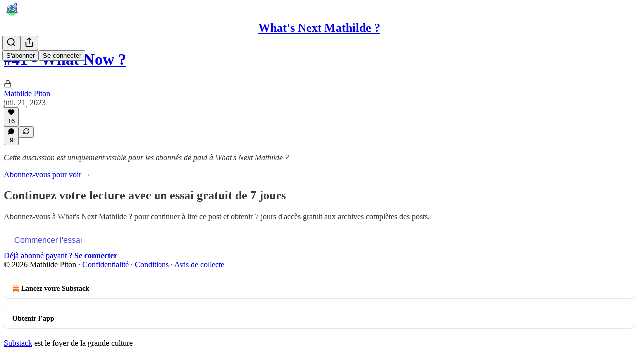

--- FILE ---
content_type: application/javascript; charset=UTF-8
request_url: https://whatsnextmathilde.substack.com/cdn-cgi/challenge-platform/h/b/scripts/jsd/d251aa49a8a3/main.js?
body_size: 8595
content:
window._cf_chl_opt={AKGCx8:'b'};~function(w7,Yy,Yx,YC,Yi,Yc,YW,YL,Ys,w2){w7=g,function(G,Y,wC,w6,N,z){for(wC={G:543,Y:377,N:533,z:487,F:564,h:497,j:452,l:392,o:558,V:464},w6=g,N=G();!![];)try{if(z=-parseInt(w6(wC.G))/1*(parseInt(w6(wC.Y))/2)+parseInt(w6(wC.N))/3*(parseInt(w6(wC.z))/4)+parseInt(w6(wC.F))/5*(parseInt(w6(wC.h))/6)+-parseInt(w6(wC.j))/7+parseInt(w6(wC.l))/8+parseInt(w6(wC.o))/9+parseInt(w6(wC.V))/10,Y===z)break;else N.push(N.shift())}catch(F){N.push(N.shift())}}(d,940350),Yy=this||self,Yx=Yy[w7(528)],YC=function(Nv,NT,Nf,Nu,NP,w8,Y,N,z,F){return Nv={G:351,Y:442,N:456},NT={G:529,Y:463,N:351,z:409,F:420,h:544,j:375,l:405,o:568,V:430,b:375,R:494,E:441,M:363,P:576,e:524,n:396,K:468,m:488,f:518,T:556,v:498,a:552,J:379,D:568,Q:556,y:498,x:376,C:553,i:550,c:545,Z:357,U:475,A:384,W:568,L:563,X:552,s:492,H:472,O:384,k:576,S:498,B:560,I:350,d0:373,d1:578,d2:367,d3:568,d4:367},Nf={G:439,Y:402,N:372,z:460,F:355},Nu={G:375},NP={G:355,Y:367,N:409,z:420,F:544,h:420,j:544,l:484,o:548,V:409,b:544,R:375,E:503,M:568,P:524,e:521,n:524,K:405,m:568,f:375,T:396,v:379,a:350,J:568,D:449,Q:460,y:498,x:520,C:379,i:350,c:568,Z:360,U:498,A:409,W:420,L:544,X:375,s:388,H:519,O:568,k:539,S:472,B:363,I:375,d0:468,d1:568,d2:498,d3:545,d4:418,d5:373,d6:576,d7:503,d8:364,d9:411,dd:568,dg:368,dp:578},w8=w7,Y={'Wyejp':function(h,j){return j==h},'cihTw':function(h,j){return h(j)},'SHBht':function(h,j){return h>j},'jjMWT':function(h,j){return h-j},'cHtkT':function(h,j){return h>j},'jjHIM':function(h,j){return h<<j},'gwPqp':function(h,j){return j&h},'WbuYj':function(h,j){return h(j)},'JKnJO':function(h,j){return h==j},'nfnHx':function(h,j){return h|j},'MlEQy':function(h,j){return h==j},'UgYYX':function(h,j){return h<<j},'RvUHr':function(h,j){return h&j},'IKLZD':function(h,j){return h(j)},'DepGU':function(h,j){return h==j},'RTJmB':function(h,j){return h-j},'SpCql':function(h,j){return h&j},'lxiCP':function(h,j){return j&h},'sRguc':function(h,j){return j==h},'XhpOJ':function(h,j){return h(j)},'yhQPp':function(h,j){return h<j},'afQBl':function(h,j){return h(j)},'CSWpf':function(h,j){return h==j},'SvWYx':function(h,j){return h(j)},'lFGnS':function(h,j,l){return h(j,l)},'qmyJb':function(h){return h()},'JCbxn':function(h,j){return h==j},'IjQxG':function(h,j){return h(j)},'AmElz':function(h,j){return j|h},'qJIKp':function(h,j){return h<<j},'gEjqz':function(h,j){return h==j},'xxxpY':function(h,j){return h(j)},'STnYH':function(h,j){return j==h},'JqQJg':function(h,j){return h<j},'RmjGG':function(h,j){return h!==j},'EAGWp':w8(Nv.G),'UGcRf':function(h,j){return j!=h},'lGent':function(h,j){return j*h},'gffoq':function(h,j){return h<j},'PNzqH':function(h,j){return h(j)},'AwWbu':function(h,j){return j*h},'owJmg':function(h,j){return h(j)},'UwKsR':function(h,j){return j&h},'pYEcG':function(h,j){return h!=j}},N=String[w8(Nv.Y)],z={'h':function(h,NE){return NE={G:489,Y:367},h==null?'':z.g(h,6,function(j,w9){return w9=g,w9(NE.G)[w9(NE.Y)](j)})},'g':function(j,o,V,wd,R,E,M,P,K,T,J,D,Q,y,x,C,i,Z,U,A){if(wd=w8,null==j)return'';for(E={},M={},P='',K=2,T=3,J=2,D=[],Q=0,y=0,x=0;x<j[wd(NP.G)];x+=1)if(C=j[wd(NP.Y)](x),Object[wd(NP.N)][wd(NP.z)][wd(NP.F)](E,C)||(E[C]=T++,M[C]=!0),i=P+C,Object[wd(NP.N)][wd(NP.h)][wd(NP.j)](E,i))P=i;else for(Z=wd(NP.l)[wd(NP.o)]('|'),U=0;!![];){switch(Z[U++]){case'0':K--;continue;case'1':if(Object[wd(NP.V)][wd(NP.z)][wd(NP.b)](M,P)){if(256>P[wd(NP.R)](0)){for(R=0;R<J;Q<<=1,Y[wd(NP.E)](y,o-1)?(y=0,D[wd(NP.M)](Y[wd(NP.P)](V,Q)),Q=0):y++,R++);for(A=P[wd(NP.R)](0),R=0;Y[wd(NP.e)](8,R);Q=1.12&A|Q<<1,y==o-1?(y=0,D[wd(NP.M)](Y[wd(NP.n)](V,Q)),Q=0):y++,A>>=1,R++);}else{for(A=1,R=0;R<J;Q=Q<<1|A,y==Y[wd(NP.K)](o,1)?(y=0,D[wd(NP.m)](V(Q)),Q=0):y++,A=0,R++);for(A=P[wd(NP.f)](0),R=0;Y[wd(NP.T)](16,R);Q=Y[wd(NP.v)](Q,1)|Y[wd(NP.a)](A,1),y==o-1?(y=0,D[wd(NP.J)](Y[wd(NP.D)](V,Q)),Q=0):y++,A>>=1,R++);}K--,Y[wd(NP.Q)](0,K)&&(K=Math[wd(NP.y)](2,J),J++),delete M[P]}else for(A=E[P],R=0;R<J;Q=Y[wd(NP.x)](Y[wd(NP.C)](Q,1),Y[wd(NP.i)](A,1)),y==Y[wd(NP.K)](o,1)?(y=0,D[wd(NP.c)](V(Q)),Q=0):y++,A>>=1,R++);continue;case'2':E[i]=T++;continue;case'3':Y[wd(NP.Z)](0,K)&&(K=Math[wd(NP.U)](2,J),J++);continue;case'4':P=String(C);continue}break}if(P!==''){if(Object[wd(NP.A)][wd(NP.W)][wd(NP.L)](M,P)){if(256>P[wd(NP.R)](0)){for(R=0;R<J;Q<<=1,y==o-1?(y=0,D[wd(NP.c)](V(Q)),Q=0):y++,R++);for(A=P[wd(NP.X)](0),R=0;8>R;Q=Y[wd(NP.s)](Q,1)|Y[wd(NP.H)](A,1),o-1==y?(y=0,D[wd(NP.O)](Y[wd(NP.k)](V,Q)),Q=0):y++,A>>=1,R++);}else{for(A=1,R=0;R<J;Q=A|Q<<1,Y[wd(NP.S)](y,Y[wd(NP.B)](o,1))?(y=0,D[wd(NP.M)](V(Q)),Q=0):y++,A=0,R++);for(A=P[wd(NP.I)](0),R=0;16>R;Q=Q<<1|Y[wd(NP.d0)](A,1),y==o-1?(y=0,D[wd(NP.d1)](V(Q)),Q=0):y++,A>>=1,R++);}K--,K==0&&(K=Math[wd(NP.d2)](2,J),J++),delete M[P]}else for(A=E[P],R=0;R<J;Q=Y[wd(NP.s)](Q,1)|Y[wd(NP.d3)](A,1),Y[wd(NP.d4)](y,o-1)?(y=0,D[wd(NP.m)](Y[wd(NP.d5)](V,Q)),Q=0):y++,A>>=1,R++);K--,0==K&&J++}for(A=2,R=0;Y[wd(NP.d6)](R,J);Q=A&1.51|Q<<1.34,Y[wd(NP.d7)](y,o-1)?(y=0,D[wd(NP.M)](Y[wd(NP.d8)](V,Q)),Q=0):y++,A>>=1,R++);for(;;)if(Q<<=1,Y[wd(NP.d9)](y,o-1)){D[wd(NP.dd)](Y[wd(NP.dg)](V,Q));break}else y++;return D[wd(NP.dp)]('')},'j':function(h,Nn,Ne,wG,j,Nm,NK,o){if(Nn={G:391},Ne={G:457},wG=w8,j={'cHIZZ':function(l,o,V,wg){return wg=g,Y[wg(Ne.G)](l,o,V)},'mngdr':function(l,wp){return wp=g,Y[wp(Nn.G)](l)}},wG(Nf.G)!==wG(Nf.G)){if(Nm={G:398},NK={G:502},o={'NWLiI':function(V,b,R,wY){return wY=wG,j[wY(NK.G)](V,b,R)}},h=!![],!j[wG(Nf.Y)](j))return;l(function(M,ww){ww=wG,o[ww(Nm.G)](b,R,M)})}else return Y[wG(Nf.N)](null,h)?'':Y[wG(Nf.z)]('',h)?null:z.i(h[wG(Nf.F)],32768,function(o,wN){return wN=wG,h[wN(Nu.G)](o)})},'i':function(j,o,V,wz,R,E,M,P,K,T,J,D,Q,y,x,C,Z,i){if(wz=w8,Y[wz(NT.G)](Y[wz(NT.Y)],wz(NT.N))){if(dH[wz(NT.z)][wz(NT.F)][wz(NT.h)](dO,dk)){if(256>pP[wz(NT.j)](0)){for(GD=0;GQ<Gr;Gx<<=1,GC==Y[wz(NT.l)](Gi,1)?(Gc=0,GZ[wz(NT.o)](Y[wz(NT.V)](GU,GA)),GW=0):GL++,Gy++);for(GX=Gs[wz(NT.b)](0),GH=0;8>GO;Gq=Y[wz(NT.R)](Y[wz(NT.E)](GS,1),GB&1),GI==Y[wz(NT.M)](Y0,1)?(Y1=0,Y2[wz(NT.o)](Y3(Y4)),Y5=0):Y6++,Y7>>=1,Gk++);}else{for(Y8=1,Y9=0;Y[wz(NT.P)](Yd,Yg);YG=Yw|YY<<1.98,Yz-1==YN?(YF=0,Yh[wz(NT.o)](Y[wz(NT.e)](Yt,Yj)),Yl=0):Yo++,YV=0,Yp++);for(Yb=YR[wz(NT.j)](0),YE=0;Y[wz(NT.n)](16,YM);Ye=Yn<<1.13|Y[wz(NT.K)](YK,1),Y[wz(NT.m)](Ym,Yu-1)?(Yf=0,YT[wz(NT.o)](Y[wz(NT.f)](Yv,Ya)),YJ=0):YD++,YQ>>=1,YP++);}GK--,Y[wz(NT.T)](0,Gm)&&(Gu=Gf[wz(NT.v)](2,GT),Gv++),delete Ga[GJ]}else for(p7=p8[p9],pd=0;Y[wz(NT.a)](pg,pp);pY=Y[wz(NT.J)](pw,1)|pN&1.21,pF-1==pz?(ph=0,pt[wz(NT.D)](pj(pl)),po=0):pV++,pb>>=1,pG++);pR--,Y[wz(NT.Q)](0,pE)&&pM++}else{for(R=[],E=4,M=4,P=3,K=[],D=V(0),Q=o,y=1,T=0;3>T;R[T]=T,T+=1);for(x=0,C=Math[wz(NT.y)](2,2),J=1;Y[wz(NT.x)](J,C);)if(Y[wz(NT.G)](wz(NT.C),wz(NT.C)))return;else i=D&Q,Q>>=1,Q==0&&(Q=o,D=V(y++)),x|=Y[wz(NT.i)](0<i?1:0,J),J<<=1;switch(x){case 0:for(x=0,C=Math[wz(NT.v)](2,8),J=1;C!=J;i=Y[wz(NT.c)](D,Q),Q>>=1,Q==0&&(Q=o,D=V(y++)),x|=(Y[wz(NT.Z)](0,i)?1:0)*J,J<<=1);Z=N(x);break;case 1:for(x=0,C=Math[wz(NT.y)](2,16),J=1;C!=J;i=Y[wz(NT.c)](D,Q),Q>>=1,0==Q&&(Q=o,D=Y[wz(NT.U)](V,y++)),x|=Y[wz(NT.A)](0<i?1:0,J),J<<=1);Z=N(x);break;case 2:return''}for(T=R[3]=Z,K[wz(NT.W)](Z);;){if(y>j)return'';for(x=0,C=Math[wz(NT.y)](2,P),J=1;C!=J;i=D&Q,Q>>=1,Q==0&&(Q=o,D=Y[wz(NT.L)](V,y++)),x|=(Y[wz(NT.X)](0,i)?1:0)*J,J<<=1);switch(Z=x){case 0:for(x=0,C=Math[wz(NT.v)](2,8),J=1;J!=C;i=Y[wz(NT.s)](D,Q),Q>>=1,Y[wz(NT.H)](0,Q)&&(Q=o,D=Y[wz(NT.U)](V,y++)),x|=Y[wz(NT.O)](Y[wz(NT.k)](0,i)?1:0,J),J<<=1);R[M++]=N(x),Z=M-1,E--;break;case 1:for(x=0,C=Math[wz(NT.S)](2,16),J=1;Y[wz(NT.B)](J,C);i=Y[wz(NT.I)](D,Q),Q>>=1,0==Q&&(Q=o,D=Y[wz(NT.V)](V,y++)),x|=Y[wz(NT.i)](0<i?1:0,J),J<<=1);R[M++]=Y[wz(NT.d0)](N,x),Z=Y[wz(NT.l)](M,1),E--;break;case 2:return K[wz(NT.d1)]('')}if(0==E&&(E=Math[wz(NT.S)](2,P),P++),R[Z])Z=R[Z];else if(Z===M)Z=T+T[wz(NT.d2)](0);else return null;K[wz(NT.d3)](Z),R[M++]=T+Z[wz(NT.d4)](0),E--,T=Z,0==E&&(E=Math[wz(NT.y)](2,P),P++)}}}},F={},F[w8(Nv.N)]=z.h,F}(),Yi={},Yi[w7(359)]='o',Yi[w7(532)]='s',Yi[w7(369)]='u',Yi[w7(569)]='z',Yi[w7(413)]='n',Yi[w7(410)]='I',Yi[w7(506)]='b',Yc=Yi,Yy[w7(546)]=function(G,Y,N,z,Nk,NO,NH,wj,F,j,o,V,R,E,M){if(Nk={G:499,Y:554,N:448,z:473,F:443,h:448,j:415,l:514,o:458,V:514,b:465,R:559,E:355,M:471,P:436,e:505,n:480,K:561,m:395,f:427,T:572},NO={G:445,Y:355,N:504,z:512,F:549},NH={G:409,Y:420,N:544,z:568},wj=w7,F={'dUrUa':function(P,K){return P===K},'dAafn':function(P,K){return P+K},'hxpcR':function(P,K){return P+K},'TENMM':function(P,K){return P(K)},'hKEWy':function(P,K){return P===K},'CZXjp':wj(Nk.G),'ikTxT':function(P,K){return P+K},'iPeWo':function(P,K){return P+K},'bGAMP':function(P,K,T){return P(K,T)}},null===Y||void 0===Y)return z;for(j=F[wj(Nk.Y)](YA,Y),G[wj(Nk.N)][wj(Nk.z)]&&(j=j[wj(Nk.F)](G[wj(Nk.h)][wj(Nk.z)](Y))),j=G[wj(Nk.j)][wj(Nk.l)]&&G[wj(Nk.o)]?G[wj(Nk.j)][wj(Nk.V)](new G[(wj(Nk.o))](j)):function(P,wo,K){for(wo=wj,P[wo(NO.G)](),K=0;K<P[wo(NO.Y)];F[wo(NO.N)](P[K],P[K+1])?P[wo(NO.z)](F[wo(NO.F)](K,1),1):K+=1);return P}(j),o='nAsAaAb'.split('A'),o=o[wj(Nk.b)][wj(Nk.R)](o),V=0;V<j[wj(Nk.E)];V++)if(F[wj(Nk.M)](F[wj(Nk.P)],wj(Nk.G)))(R=j[V],E=YU(G,Y,R),o(E))?(M=E==='s'&&!G[wj(Nk.e)](Y[R]),wj(Nk.n)===F[wj(Nk.K)](N,R)?h(F[wj(Nk.m)](N,R),E):M||h(N+R,Y[R])):F[wj(Nk.f)](h,N+R,E);else return F[wj(Nk.T)]('o.',Y);return z;function h(P,K,wl){wl=wj,Object[wl(NH.G)][wl(NH.Y)][wl(NH.N)](z,K)||(z[K]=[]),z[K][wl(NH.z)](P)}},YW=w7(380)[w7(548)](';'),YL=YW[w7(465)][w7(559)](YW),Yy[w7(385)]=function(G,Y,z1,z0,wV,N,z,F,h,j){for(z1={G:450,Y:387,N:355,z:407,F:486,h:404,j:568,l:481,o:354},z0={G:453,Y:453,N:481},wV=w7,N={'fcBSM':function(l,o){return l+o},'UMZEI':function(l,o){return l<o},'TIPMj':function(l,o){return l===o},'drqtA':function(l,o){return l(o)}},z=Object[wV(z1.G)](Y),F=0;N[wV(z1.Y)](F,z[wV(z1.N)]);F++)if(h=z[F],h==='f'&&(h='N'),G[h]){for(j=0;j<Y[z[F]][wV(z1.N)];N[wV(z1.z)](-1,G[h][wV(z1.F)](Y[z[F]][j]))&&(N[wV(z1.h)](YL,Y[z[F]][j])||G[h][wV(z1.j)](N[wV(z1.l)]('o.',Y[z[F]][j]))),j++);}else G[h]=Y[z[F]][wV(z1.o)](function(o,wb){if(wb=wV,wb(z0.G)===wb(z0.Y))return N[wb(z0.N)]('o.',o);else N(z)})},Ys=null,w2=w1(),w4();function YI(zl,wu,G,Y,N,z,F){for(zl={G:433,Y:548,N:423,z:547},wu=w7,G=wu(zl.G)[wu(zl.Y)]('|'),Y=0;!![];){switch(G[Y++]){case'0':N=YB();continue;case'1':if(z-N>F)return![];continue;case'2':z=Math[wu(zl.N)](Date[wu(zl.z)]()/1e3);continue;case'3':return!![];case'4':F=3600;continue}break}}function w3(F,h,zf,wD,j,l,o,V,b,R,E,M,P,n,K,m){if(zf={G:577,Y:353,N:378,z:352,F:390,h:461,j:548,l:424,o:440,V:574,b:515,R:421,E:574,M:566,P:523,e:438,n:573,K:470,m:374,f:534,T:479,v:414,a:435,J:349,D:455,Q:476,y:444,x:456,C:522,i:353,c:567},wD=w7,j={},j[wD(zf.G)]=function(f,T){return f+T},j[wD(zf.Y)]=wD(zf.N),l=j,!YS(0))return![];V=(o={},o[wD(zf.z)]=F,o[wD(zf.F)]=h,o);try{for(b=wD(zf.h)[wD(zf.j)]('|'),R=0;!![];){switch(b[R++]){case'0':P[wD(zf.l)]=2500;continue;case'1':M=(E={},E[wD(zf.o)]=Yy[wD(zf.V)][wD(zf.o)],E[wD(zf.b)]=Yy[wD(zf.V)][wD(zf.b)],E[wD(zf.R)]=Yy[wD(zf.E)][wD(zf.R)],E[wD(zf.M)]=Yy[wD(zf.E)][wD(zf.P)],E[wD(zf.e)]=w2,E);continue;case'2':P=new Yy[(wD(zf.n))]();continue;case'3':n=l[wD(zf.G)](wD(zf.K)+Yy[wD(zf.V)][wD(zf.m)]+wD(zf.f),K.r)+wD(zf.T);continue;case'4':K=Yy[wD(zf.v)];continue;case'5':m={},m[wD(zf.a)]=V,m[wD(zf.J)]=M,m[wD(zf.D)]=wD(zf.Q),P[wD(zf.y)](YC[wD(zf.x)](m));continue;case'6':P[wD(zf.C)](l[wD(zf.i)],n);continue;case'7':P[wD(zf.c)]=function(){};continue}break}}catch(f){}}function YA(Y,Ni,wt,N,z,F){for(Ni={G:399,Y:399,N:443,z:450,F:401},wt=w7,N={},N[wt(Ni.G)]=function(h,j){return h!==j},z=N,F=[];z[wt(Ni.Y)](null,Y);F=F[wt(Ni.N)](Object[wt(Ni.z)](Y)),Y=Object[wt(Ni.F)](Y));return F}function YX(z5,wR,N,z,F,h,j,l){N=(z5={G:562,Y:459,N:540,z:570,F:517,h:579,j:507,l:500,o:370,V:416,b:555,R:483,E:508,M:466,P:432,e:551,n:361,K:491,m:555,f:511,T:575,v:575,a:422,J:474},wR=w7,{'YcXyY':function(o,V){return o(V)},'swieS':wR(z5.G),'TnFmO':wR(z5.Y),'YGkUJ':function(o,V,b,R,E){return o(V,b,R,E)},'JdIgt':function(o,V,b,R,E){return o(V,b,R,E)},'ZZnOa':wR(z5.N),'ASyvn':wR(z5.z),'PlReQ':wR(z5.F)});try{return z=Yx[wR(z5.h)](wR(z5.j)),z[wR(z5.l)]=N[wR(z5.o)],z[wR(z5.V)]='-1',Yx[wR(z5.b)][wR(z5.R)](z),F=z[wR(z5.E)],h={},h=N[wR(z5.M)](pRIb1,F,F,'',h),h=N[wR(z5.P)](pRIb1,F,F[N[wR(z5.e)]]||F[N[wR(z5.n)]],'n.',h),h=N[wR(z5.P)](pRIb1,F,z[N[wR(z5.K)]],'d.',h),Yx[wR(z5.m)][wR(z5.f)](z),j={},j.r=h,j.e=null,j}catch(o){if(wR(z5.T)!==wR(z5.v))N[wR(z5.a)](l,N[wR(z5.J)]);else return l={},l.r={},l.e=o,l}}function Yk(zG,we,Y,N){return zG={G:542,Y:542},we=w7,Y={},Y[we(zG.G)]=function(z,F){return z!==F},N=Y,N[we(zG.Y)](YO(),null)}function YZ(G,Y,Na,wF){return Na={G:417,Y:409,N:501,z:544,F:486,h:467},wF=w7,Y instanceof G[wF(Na.G)]&&0<G[wF(Na.G)][wF(Na.Y)][wF(Na.N)][wF(Na.z)](Y)[wF(Na.F)](wF(Na.h))}function YO(zg,wP,Y,N,z,F,j,l,o,V){if(zg={G:478,Y:383,N:513,z:485,F:414,h:413,j:513,l:485,o:425,V:548,b:413},wP=w7,Y={},Y[wP(zg.G)]=function(h,j){return h!==j},Y[wP(zg.Y)]=function(h,j){return h<j},Y[wP(zg.N)]=wP(zg.z),N=Y,z=Yy[wP(zg.F)],!z)return null;if(F=z.i,typeof F!==wP(zg.h)||N[wP(zg.Y)](F,30)){if(N[wP(zg.j)]!==wP(zg.l)){for(j=wP(zg.o)[wP(zg.V)]('|'),l=0;!![];){switch(j[l++]){case'0':return o;case'1':if(N[wP(zg.G)](typeof o,wP(zg.b))||o<30)return null;continue;case'2':if(!V)return null;continue;case'3':o=V.i;continue;case'4':V=Y[wP(zg.F)];continue}break}}else return null}return F}function d(zx){return zx='display: none,JKnJO,4|3|2|6|0|7|1|5,randomUUID,EAGWp,1803300FgNnGf,includes,YGkUJ,[native code],SpCql,isArray,/cdn-cgi/challenge-platform/h/,hKEWy,DepGU,getOwnPropertyNames,swieS,PNzqH,jsd,href,xMwcV,/invisible/jsd,d.cookie,fcBSM,Yfivx,appendChild,1|0|3|2|4,NkNyG,indexOf,60IFeaqI,gEjqz,Wc$HDK9u+i0Rw-vVkTEyngSJMfOXa4r63QzYGel7xIt1bN2ZohPsAq8dUCm5jLpBF,onerror,PlReQ,UwKsR,random,AmElz,onload,error on cf_chl_props,4653462czeNYg,pow,Gcptx,style,toString,cHIZZ,Wyejp,dUrUa,isNaN,boolean,iframe,contentWindow,cFtiI,http-code:,removeChild,splice,BxXVZ,from,SSTpq3,addEventListener,contentDocument,xxxpY,RvUHr,nfnHx,SHBht,open,aUjz8,cihTw,DOMContentLoaded,detail,YHkAj,document,RmjGG,event,success,string,35277srRFWy,/b/ov1/0.861225907290265:1768597821:EFWKYI3j1ZUcWtE6nf8i-yGZ4M25prnL3aIuRIaYRlk/,twQfY,CONzR,kQgrb,hKHRI,IKLZD,clientInformation,yoJEj,EnFaC,1316417xQiPNv,call,lxiCP,pRIb1,now,split,dAafn,lGent,ZZnOa,JqQJg,BurYb,TENMM,body,STnYH,parent,8753463zCxZCU,bind,pYEcG,ikTxT,xhr-error,owJmg,5fvamrZ,loading,pkLOA2,ontimeout,push,symbol,navigator,catch,hxpcR,XMLHttpRequest,_cf_chl_opt,bxqxW,yhQPp,WAigQ,join,createElement,location,cjnku,OSRQt,sid,FcPmn,pfegJ,chctx,gwPqp,DYfhR,AdeF3,VIsCP,map,length,cloudflare-invisible,gffoq,stringify,object,MlEQy,ASyvn,status,RTJmB,afQBl,OARiX,zhJiq,charAt,SvWYx,undefined,TnFmO,hBELL,JCbxn,XhpOJ,AKGCx8,charCodeAt,UGcRf,2pZfIvh,POST,jjHIM,_cf_chl_opt;JJgc4;PJAn2;kJOnV9;IWJi4;OHeaY1;DqMg0;FKmRv9;LpvFx1;cAdz2;PqBHf2;nFZCC5;ddwW5;pRIb1;rxvNi8;RrrrA2;erHi9,GldoE,FULEe,xZyRv,AwWbu,rxvNi8,CPshl,UMZEI,UgYYX,LyshJ,TYlZ6,qmyJb,7708136kcljzU,/jsd/oneshot/d251aa49a8a3/0.861225907290265:1768597821:EFWKYI3j1ZUcWtE6nf8i-yGZ4M25prnL3aIuRIaYRlk/,api,iPeWo,cHtkT,HKbwD,NWLiI,iqKTA,FhVWS,getPrototypeOf,mngdr,error,drqtA,jjMWT,onreadystatechange,TIPMj,pRSOt,prototype,bigint,CSWpf,postMessage,number,__CF$cv$params,Array,tabIndex,Function,sRguc,MnTjq,hasOwnProperty,LRmiB4,YcXyY,floor,timeout,4|2|3|1|0,function,bGAMP,OozTW,XLrmd,IjQxG,LPloE,JdIgt,4|0|2|1|3,jWJLi,errorInfoObject,CZXjp,readyState,JBxy9,ssOIp,CnwA5,qJIKp,fromCharCode,concat,send,sort,Zbofm,wLyUY,Object,WbuYj,keys,vFfzX,5681543XXMrjD,VMQgu,log,source,pMhr,lFGnS,Set'.split(','),d=function(){return zx},d()}function YH(Y,z8,z7,wE,N,z,F){z8={G:582,Y:451,N:496},z7={G:582,Y:426},wE=w7,N={},N[wE(z8.G)]=function(h,j){return j===h},N[wE(z8.Y)]=wE(z8.N),z=N,F=YX(),w0(F.r,function(h,wM){wM=wE,z[wM(z7.G)](typeof Y,wM(z7.Y))&&Y(h),Yq()}),F.e&&w3(z[wE(z8.Y)],F.e)}function Yq(zF,wn,G,Y){if(zF={G:386,Y:447,N:365},wn=w7,G={'CPshl':function(N){return N()},'wLyUY':function(N,z){return N(z)},'OARiX':function(N,z){return N*z}},Y=G[wn(zF.G)](YO),Y===null)return;Ys=(Ys&&G[wn(zF.Y)](clearTimeout,Ys),setTimeout(function(){YH()},G[wn(zF.N)](Y,1e3)))}function w0(G,Y,zn,ze,zP,zM,wf,N,z,F,h){zn={G:434,Y:531,N:510,z:562,F:393,h:414,j:454,l:574,o:573,V:522,b:378,R:419,E:509,M:470,P:574,e:374,n:482,K:394,m:424,f:567,T:495,v:490,a:580,J:477,D:580,Q:477,y:394,x:444,C:456,i:358},ze={G:537},zP={G:527,Y:434,N:381,z:414,F:423,h:535,j:362,l:362,o:408,V:397,b:419,R:429},zM={G:424},wf=w7,N={'YHkAj':function(j,l){return j!==l},'GldoE':wf(zn.G),'twQfY':function(j,l){return j>=l},'pRSOt':function(j,l){return j(l)},'HKbwD':wf(zn.Y),'MnTjq':function(j,l){return j+l},'XLrmd':wf(zn.N),'kQgrb':wf(zn.z),'cFtiI':function(j,l){return j+l},'Yfivx':wf(zn.F)},z=Yy[wf(zn.h)],console[wf(zn.j)](Yy[wf(zn.l)]),F=new Yy[(wf(zn.o))](),F[wf(zn.V)](wf(zn.b),N[wf(zn.R)](N[wf(zn.R)](N[wf(zn.E)](wf(zn.M),Yy[wf(zn.P)][wf(zn.e)]),N[wf(zn.n)]),z.r)),z[wf(zn.K)]&&(F[wf(zn.m)]=5e3,F[wf(zn.f)]=function(wT){wT=wf,Y(wT(zM.G))}),F[wf(zn.T)]=function(wv,l){if(wv=wf,N[wv(zP.G)](wv(zP.Y),N[wv(zP.N)]))return l=z[wv(zP.z)],F[wv(zP.F)](+h(l.t));else N[wv(zP.h)](F[wv(zP.j)],200)&&F[wv(zP.l)]<300?N[wv(zP.o)](Y,N[wv(zP.V)]):Y(N[wv(zP.b)](N[wv(zP.R)],F[wv(zP.l)]))},F[wf(zn.v)]=function(wa){wa=wf,Y(N[wa(ze.G)])},h={'t':YB(),'lhr':Yx[wf(zn.a)]&&Yx[wf(zn.a)][wf(zn.J)]?Yx[wf(zn.D)][wf(zn.Q)]:'','api':z[wf(zn.y)]?!![]:![],'c':Yk(),'payload':G},F[wf(zn.x)](YC[wf(zn.C)](JSON[wf(zn.i)](h)))}function w4(zr,zQ,zJ,wQ,G,Y,j,N,z,F){if(zr={G:431,Y:565,N:414,z:536,F:536,h:455,j:356,l:583,o:530,V:531,b:557,R:412,E:437,M:389,P:516,e:516,n:525,K:406},zQ={G:437,Y:565,N:406,z:446},zJ={G:431,Y:371,N:347},wQ=w7,G={'hBELL':wQ(zr.G),'FcPmn':function(h,j){return h(j)},'Zbofm':function(h){return h()},'LyshJ':wQ(zr.Y)},Y=Yy[wQ(zr.N)],!Y){if(wQ(zr.z)===wQ(zr.F))return;else j={},j[wQ(zr.h)]=wQ(zr.j),j[wQ(zr.l)]=z.r,j[wQ(zr.o)]=wQ(zr.V),N[wQ(zr.b)][wQ(zr.R)](j,'*')}if(!YI())return;(N=![],z=function(wr){if(wr=wQ,wr(zJ.G)!==G[wr(zJ.Y)])return;else if(!N){if(N=!![],!YI())return;G[wr(zJ.N)](YH,function(l){w5(Y,l)})}},Yx[wQ(zr.E)]!==G[wQ(zr.M)])?z():Yy[wQ(zr.P)]?Yx[wQ(zr.e)](wQ(zr.n),z):(F=Yx[wQ(zr.K)]||function(){},Yx[wQ(zr.K)]=function(wy){wy=wQ,F(),Yx[wy(zQ.G)]!==wy(zQ.Y)&&(Yx[wy(zQ.N)]=F,G[wy(zQ.z)](z))})}function g(p,G,Y,w){return p=p-347,Y=d(),w=Y[p],w}function w1(zK,wJ){return zK={G:462},wJ=w7,crypto&&crypto[wJ(zK.G)]?crypto[wJ(zK.G)]():''}function YU(G,Y,N,Nx,wh,z,F,h){z=(Nx={G:359,Y:426,N:428,z:541,F:571,h:415,j:469,l:348,o:415,V:400,b:366,R:538},wh=w7,{'OozTW':wh(Nx.G),'yoJEj':wh(Nx.Y),'pfegJ':function(j,l){return j===l},'FhVWS':function(j,l){return l===j},'zhJiq':function(j,l){return j==l},'hKHRI':function(j,l,o){return j(l,o)}});try{F=Y[N]}catch(j){return'i'}if(null==F)return F===void 0?'u':'x';if(z[wh(Nx.N)]==typeof F)try{if(z[wh(Nx.z)]==typeof F[wh(Nx.F)])return F[wh(Nx.F)](function(){}),'p'}catch(l){}return G[wh(Nx.h)][wh(Nx.j)](F)?'a':z[wh(Nx.l)](F,G[wh(Nx.o)])?'D':!0===F?'T':z[wh(Nx.V)](!1,F)?'F':(h=typeof F,z[wh(Nx.b)](z[wh(Nx.z)],h)?z[wh(Nx.R)](YZ,G,F)?'N':'f':Yc[h]||'?')}function YB(zj,wm,G){return zj={G:414,Y:423},wm=w7,G=Yy[wm(zj.G)],Math[wm(zj.Y)](+atob(G.t))}function YS(Y,zt,wK,N,z){return zt={G:581,Y:581,N:493},wK=w7,N={},N[wK(zt.G)]=function(F,h){return F<h},z=N,z[wK(zt.Y)](Math[wK(zt.N)](),Y)}function w5(z,F,zy,wx,h,j,l,o){if(zy={G:382,Y:403,N:394,z:531,F:455,h:356,j:583,l:530,o:531,V:557,b:412,R:356,E:583,M:530,P:382,e:526,n:557,K:412},wx=w7,h={},h[wx(zy.G)]=wx(zy.Y),j=h,!z[wx(zy.N)])return;F===wx(zy.z)?(l={},l[wx(zy.F)]=wx(zy.h),l[wx(zy.j)]=z.r,l[wx(zy.l)]=wx(zy.o),Yy[wx(zy.V)][wx(zy.b)](l,'*')):(o={},o[wx(zy.F)]=wx(zy.R),o[wx(zy.E)]=z.r,o[wx(zy.M)]=j[wx(zy.P)],o[wx(zy.e)]=F,Yy[wx(zy.n)][wx(zy.K)](o,'*'))}}()